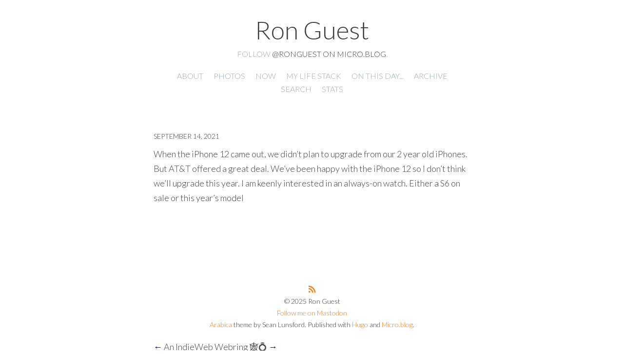

--- FILE ---
content_type: text/html; charset=utf-8
request_url: https://ronguest.net/2021/09/14/when-the-iphone.html
body_size: 5042
content:
<!DOCTYPE html>
<html>
    <head>
    <meta charset="utf-8" />
    <meta http-equiv="X-UA-Compatible" content="IE=edge" />

    
    <title>
      
      Ron Guest - 
      
	</title>

    <meta name="HandheldFriendly" content="True" />
    <meta name="viewport" content="width=device-width, initial-scale=1.0" />

    
    <link rel="stylesheet" type="text/css" href="/assets/css/normalize.css?1762704289" />
    <link rel="stylesheet" type="text/css" href="/assets/css/icons.css?1762704289" />
    <link rel="stylesheet" type="text/css" href="/assets/css/screen.css?1762704289" />
    <link rel="stylesheet" type="text/css" href="/custom.css?1762704289" />

	<link rel="me" href="https://micro.blog/ronguest" />
	
		<link rel="me" href="https://twitter.com/ronguest" />
	
	
		<link rel="me" href="https://github.com/ronguest" />
	
	
    <link  rel="me" href="https://mastodon.technology/@ronguest" />
    <link  rel="me" href="https://fosstodon.org/@ronguest" />
    <link  rel="me" href="https://mstdn.social/@ronguest" />


	<link rel="authorization_endpoint" href="https://micro.blog/indieauth/auth" />
	<link rel="token_endpoint" href="https://micro.blog/indieauth/token" />
	<link rel="micropub" href="https://micro.blog/micropub" />
	<link rel="microsub" href="https://micro.blog/microsub" />
	<link rel="webmention" href="https://micro.blog/webmention" />
	<link rel="subscribe" href="https://micro.blog/users/follow" />

    
    <link href="https://fonts.googleapis.com/css?family=Bree+Serif|Lato:100,100i,300,300i,400,400i,700,700i|Source+Code+Pro:300,400,500,700" rel="stylesheet">
    

    
    <script src="https://cdn.jsdelivr.net/npm/jquery@1.12.4/dist/jquery.min.js"></script>
    <script type="text/javascript" src="/assets/bigfoot/dist/bigfoot.js"></script>
    <link rel="stylesheet" type="text/css" href="/assets/bigfoot/dist/bigfoot-number.css" />
    <script type="text/javascript">
        $.bigfoot();
    </script>
    
    
    
	    <link rel="stylesheet" href="/assets/css/poststats.css?v=0" />
    
    
    	<script src="https://cdn.jsdelivr.net/npm/jquery@1.12.4/dist/jquery.min.js"></script>
<script type="text/javascript" src="/assets/bigfoot/dist/bigfoot.min.js"></script>
<link rel="stylesheet" type="text/css" href="
                      
                        /assets/bigfoot/dist/bigfoot-default.css 
                      " />
<script type="text/javascript">
  $.bigfoot(
    {
      numberResetSelector:  null 
    }
  );
</script>

    
</head>

    <body class="post-template">
        <header class="main-header">
	<div class="h-card main-header-content">
		<h1 class=" blog-title">
			<a class="u-url p-name" href="/">
				
           			Ron Guest
				
			</a>
		</h1>
		<h2 class="p-note blog-description">Follow <a href="https://micro.blog/ronguest">@ronguest on Micro.blog</a>.</h2>
	</div>

	<div class="nav">
    
		
			
				<a class="nav- " role="presentation" href="/about/">About</a>
			
		
			
				<a class="nav- " role="presentation" href="/photos/">Photos</a>
			
		
			
				<a class="nav- " role="presentation" href="/now/">Now</a>
			
		
			
				<a class="nav- " role="presentation" href="/tools/">My Life Stack</a>
			
		
			
				<a class="nav- " role="presentation" href="/on-this-day/">On this day...</a>
			
		
			
				<a class="nav- " role="presentation" href="/archive/">Archive</a>
			
		
			
				<a class="nav- " role="presentation" href="/search/">Search</a>
			
		
			
				<a class="nav- " role="presentation" href="/stats/">Stats</a>
			
		
	</div>
</header>

        
<main class="content" role="main">
  <article class="post h-entry">
    <header class="post-header">
      
      <h2 class="post-title p-name"></h2>
      <section class="post-meta">
        <time class="post-date dt-published" datetime="2021-09-14 09:15:56 -0600">September 14, 2021</time>
        <a class="u-author h-card" href="/"></a>
      </section>
    </header>
    <section class="post-content e-content">
      <p>When the iPhone 12 came out, we didn’t plan to upgrade from our 2 year old iPhones. But AT&amp;T offered a great deal. We’ve been happy with the iPhone 12 so I don’t think we’ll upgrade this year. I am keenly interested in an always-on watch. Either a S6 on sale or this year’s model</p>

    </section>
    <footer class="post-footer">
      
    </footer>
  </article>


<script type="text/javascript" src="https://micro.blog/conversation.js?url=https%3a%2f%2fronguest.net%2f2021%2f09%2f14%2fwhen-the-iphone.html"></script>


</main>

        <footer class="site-footer">
  <section class="rss"><a class="subscribe-button icon-feed" href="/feed.xml"></a></section>
  
  
  <section class="copyright">© 2025 Ron Guest</section>
<a rel="me" href="https://fosstodon.org/@ronguest">Follow me on Mastodon</a>
  <section class="poweredby"><a href="http://thedarkroast.com/arabica">Arabica</a> theme by Sean Lunsford. Published with <a href="https://gohugo.io">Hugo</a> and <a href="https://micro.blog/">Micro.blog</a>.</section>
</footer>



		<a href="https://xn--sr8hvo.ws/🕊🆓🐒/previous">←</a>
An IndieWeb Webring 🕸💍
<a href="https://xn--sr8hvo.ws/🕊🆓🐒/next">→</a>

		
    </body>
</html>


--- FILE ---
content_type: text/css; charset=utf-8
request_url: https://ronguest.net/assets/css/screen.css?1762704289
body_size: 9126
content:
/*	==========================================================================
	General styles
	========================================================================== */

/* Font sizes used

Base font size: 1rem = 18px

0.702rem	13px
0.79rem		14px
0.889rem	16px
1.125rem	20px
1.266rem	23px
1.424rem	26px
1.602rem	29px
1.802rem	32px
2.887rem	52px

http://modularscale.com/
8:9 major second
*/

html {
    height: 100%;
    max-height: 100%;
    font-size: 112.5%;
    -webkit-tap-highlight-color: rgba(0, 0, 0, 0);
}

body {
    -webkit-font-feature-settings: 'kern' 1;
    -moz-font-feature-settings: 'kern' 1;
    -ms-font-feature-settings: 'kern' 1;
    -o-font-feature-settings: 'kern' 1;
    font-feature-settings: 'kern' 1;
    height: 100%;
    max-height: 100%;
    width: 80%;
    max-width: 650px;
    margin: 0 auto;
    font-family: "Lato", sans-serif;
	font-weight: 300;
    font-size: 1rem;
    line-height: 1.7;
    color: #3A4145;
}

h1, h2, h3, h4, h5, h6 {
    font-family: "Bree Serif", serif;
	font-weight: 500;
	margin-bottom: 0;
}

h1 {
	font-size: 1.802rem;
}

h2 {
	font-size: 1.602rem;
}

h3 {
	font-size: 1.424rem;
}

h4 {
	font-size: 1.266rem;
}

h5 {
	font-size: 1.125rem;
}

h6 {
	font-size: 1rem;
}

p {
	margin-top: 0;
}

code, tt, pre {
    font-family: "Source Code Pro", monospace, sans-serif;
    white-space: pre-wrap;
    font-size: 0.79rem;
    border: none;
    background: none;
}

pre {
	padding: 0 2em;
	line-height: 1.3em;
}

code, tt {
	font-weight: 500;
}

pre code {
	font-weight: 300;
}

blockquote {
	margin: 0 2em;
	color: #9EABB3;
}

blockquote p {
    margin: 0.8em 0;
    font-style: italic;
}

blockquote cite {
	font-style: normal;
	font-size: 0.889rem;
}

hr {
    display: block;
    height: 1px;
    border: 0;
    border-top: #9EABB3 1px solid;
}

/* Links */
.post a {
    color: #FC7E0F;
    text-decoration: none;
}

.post a:hover {
    text-decoration: underline;
}

.post a:visited {
    color: #9EABB3;
    text-decoration: none;
}

a.read-more, a.read-more:hover, a.read-more:visited {
    color: #FC7E0F;	/* #DA1F15, #F17F33 */
    text-decoration: none;
}

h1 a, h2 a, h3 a, h4 a, h5 a, h6 a {
	color: #3A4145;
	text-decoration: none;
}

.post-title a {
	color: #3A4145 !important;
	text-decoration: none !important;
}

/* Tables and dictionaries (straight up ripped out of the Casper stylesheet with minor modifications) */

table {
    -moz-box-sizing: border-box;
    box-sizing: border-box;
    margin: 1.7em 0;
    width: 100%;
    max-width: 100%;
    background-color: transparent;
}

th, td {
    padding: 8px;
    line-height: 20px;
    text-align: left;
    vertical-align: top;
    border-top: #EFEFEF 1px solid;
}

td h3, td h4, td h5, td h6 {
	margin: 0 0 0.5rem 0;
}

table caption + thead tr:first-child th,
table caption + thead tr:first-child td,
table colgroup + thead tr:first-child th,
table colgroup + thead tr:first-child td,
table thead:first-child tr:first-child th,
table thead:first-child tr:first-child td {
    border-top: 0;
}

table tbody + tbody { border-top: #EFEFEF 2px solid; }

table table table { background-color: #FFF; }

th {
	color: #000;
    background-color: #F6F6F6;
}

dl dt {
    float: left;
    width: 180px;
    overflow: hidden;
    clear: left;
    text-align: right;
    text-overflow: ellipsis;
    white-space: nowrap;
    font-weight: 700;
    margin-bottom: 1em;
}

dl dd {
    margin-left: 200px;
    margin-bottom: 1em
}

/*	==========================================================================
	Blog header
	========================================================================== */

.main-header {
    position: relative;
    width: 100%;
    padding: 2rem 0;
    margin-bottom: 1rem;
    text-align: center;
    vertical-align: middle;
    overflow: hidden;
    display: table;
}

.main-header-content {
	height: auto;
}

.blog-title {
    margin: 0;
    padding: 0;
    font-family: "Lato", sans-serif;
	font-weight: 300;
    font-size: 2.887rem;
    vertical-align: middle;
    line-height: 1;
}

.blog-title a {
	font-color: inherit;
}

.blog-description {
	padding-top: 10px;
    margin: 0;
    font-size: 0.889rem;
    font-family: "Lato", sans-serif;
    text-transform: uppercase;
    letter-spacing: 0;
    color: #9EABB3;
    font-weight: 300;
}

/*	==========================================================================
	Navigation
	========================================================================== */

.nav {
	margin-top: 1rem;
}

.nav {
	text-transform: uppercase;
	font-size: .889rem;
}

.nav a {
	margin: 0 0.5rem;
	color: #9EABB3;
	text-decoration: none;
}

.nav a:hover {
	color: #FC7E0F;
}

a.nav-current {
	color: #FC7E0F;
}

a.nav-home, a.nav-blog {
	color: #9EABB3;
}

/*	==========================================================================
	Site footer
	========================================================================== */

.site-footer {
    position: relative;
    display: table;
    width: 100%;
    margin-top: 3rem;
    padding-bottom: 1rem;
    text-align: center;
    overflow: hidden;
    font-size: .79rem;
}

.site-footer a {
	color: #FC7E0F;
	text-decoration: none;
}

.site-footer a:hover {
	color: #9EABB3;
}


/* RSS - enable to replace the simple RSS icon with a round button */

/*
.site-footer .rss {
	margin: 1rem auto;
	width: 1.7rem;
	height: 1.6rem;
}

.site-footer .rss a {
	display: block;
	height: 100%;
	width: 100%;
	margin-left: -.2rem;
	padding: .35rem .1rem 0.05rem .2rem;
	vertical-align: middle;
	border: 1px #FC7E0F solid;
	border-radius: 1.2rem;
}

.site-footer .rss a:hover {
	color: #ffffff;
	background: #FC7E0F;
}
*/

/*	==========================================================================
	Posts
	========================================================================== */

.post {
    position: relative;
    margin: 2rem auto;
    padding-bottom: 4rem;
    word-break: break-word;
    hyphens: auto;
}

.post-header {
	margin-bottom: 0.5rem;
}

.post-title {
	margin-bottom: 0;
	line-height: 1;
}

.post-meta {
	text-transform: uppercase;
	font-size: .79rem;
}

.post-footer {
	margin-top: 2rem;
}

.post-footer .tags a {
	color: #9EABB3;
	text-decoration: none;
}

.post-footer .tags a:hover {
	color: #FC7E0F;
}

.post-footer h4 {
	margin: 2rem 0 0;
}

.post-footer .share {
    margin: 0 auto;
}

.post-footer .share a {
    font-size: 1.8rem;
    display: inline-block;
    margin: 1rem 1.6rem 1.6rem 0;
    color: #BBC7CC;
    text-decoration: none;
}

.post-footer .share a:hover {
    color: #50585D;
}

.post img {
	display: block;
	max-width: 100%;	/* Keep image contained in width of post */
	height: auto;
	margin: 0 auto 0.5rem;
}

.footnotes-sep {
	display: none;
}

/* Koenig image styles */

.kg-image-card {
	margin-bottom: 0.5rem;
}

.kg-image-card img {
	margin-bottom: 0;
}

.post .kg-image-wide {
	max-width: 1050px;
	margin: 0 -200px;
}

@media (max-width: 1100px) {
	.post .kg-image-wide {
		max-width: 140%;
		margin: 0 -20%;
	}
}

@media (max-width: 950px) {
	.post .kg-image-wide {
		max-width: 120%;		/* Start calculating as percentage of viewport? */
		margin: 0 -10%;
	}
}

.post .kg-image-full {
	max-width: 100vw;
	position: relative;
	left: 50%;
	right: 50%;
	margin-left: -50vw;
	margin-right: -50vw;
}

.kg-image-card figcaption {
	font-size: 0.79rem;
	text-align: center;
}


/* YouTube embed wrapper to scale to full-width */

.yt-wrapper {
	position: relative;
	width: 100%;
	margin: 0;
}

.yt-wrapper:before{
	content: "";
	display: block;
	padding-top: 56.25%;	/* 16:9 aspect ratio */
}

.yt-wrapper iframe {
	position: absolute;
	top: 0;
	left: 0;
	width: 100%;
	height: 100%;
}

/*	==========================================================================
	Tags
	========================================================================== */

.tag-title {
    font-family: "Lato", sans-serif;
    font-size: 1.802rem;
	font-weight: bold;
	margin-top: 0;
}

.tag-image {
	max-width: 100%
}

.tag-description {
	color: #9EABB3;
}

/* ==========================================================================
   Pagination
   ========================================================================== */

/* The main wrapper for pagination links */
.pagination {
    position: relative;
    margin: 2rem auto;
    font-size: .79rem;
    color: #9EABB3;
    text-align: center;
}

.pagination a {
    color: #9EABB3;
}

/* Push the previous/next links out to the left/right */
.older-posts,
.newer-posts {
    position: absolute;
    display: inline-block;
    text-decoration: none;
}

.older-posts {
    right: 0;
}

.page-number {
    display: inline-block;
    padding: 2px 0;
    min-width: 100px;
}

.newer-posts {
    left: 0;
}

.older-posts:hover,
.newer-posts:hover {
    color: #FC7E0F;
}

.extra-pagination {
    display: none;
}

.extra-pagination .pagination {
    width: auto;
}

/* On page2+ show extra pagination controls at the top of post list */
.paged .extra-pagination {
    display: block;
}

/* ==========================================================================
   12. Media Queries - Smaller than 500px
   ========================================================================== */

@media only screen and (max-width: 500px) {

	html {
		font-size: 100%;
	}

   .blog-title {
		font-size: 2.281rem;
	}
	
	.blog-description {
	   font-size: 0.889rem;
	}
}

video {
	max-width: 100%;
}


--- FILE ---
content_type: text/css; charset=utf-8
request_url: https://ronguest.net/assets/bigfoot/dist/bigfoot-number.css
body_size: 8514
content:
.bigfoot-footnote__button {
  position: relative;
  z-index: 5;
  top: -0.1em;
  -webkit-box-sizing: border-box;
  box-sizing: border-box;
  -moz-box-sizing: border-box;
  display: inline-block;
  padding: 0.35em;
  margin: 0 0.1em 0 0.2em;
  border: none;
  border-radius: 0.3em;
  cursor: pointer;
  background-color: rgba(110, 110, 110, 0.2);
  -webkit-backface-visibility: hidden;
  -ms-backface-visibility: hidden;
  backface-visibility: hidden;
  font-size: 1rem;
  line-height: 0;
  vertical-align: middle;
  text-decoration: none;
  -webkit-font-smoothing: antialiased;
  -webkit-transition-property: background-color;
  transition-property: background-color;
  -webkit-transition-duration: 0.25s;
  transition-duration: 0.25s;
}

.bigfoot-footnote__button:hover,
.bigfoot-footnote__button:focus {
  outline: none;
  background-color: rgba(110, 110, 110, 0.5);
}

.bigfoot-footnote__button:active {
  background-color: rgba(110, 110, 110, 0.5);
}

.bigfoot-footnote__button.is-active {
  background-color: #6e6e6e;
  -webkit-transition-delay: 0.1s;
  transition-delay: 0.1s;
}

.bigfoot-footnote__button:after {
  content: '';
  display: table;
  clear: both;
}

.bigfoot-footnote__button__circle {
  display: inline-block;
  width: 0.25em;
  height: 0.25em;
  margin-right: 0.25em;
  float: left;
}

.bigfoot-footnote__button__circle:last-child {
  margin-right: 0;
}

.bigfoot-footnote__container {
  display: inline-block;
  position: relative;
  text-indent: 0;
}

@media not print {
  .footnote-print-only {
    display: none !important;
  }
}

@media print {
  .bigfoot-footnote,
  .bigfoot-footnote__button {
    display: none !important;
  }
}

.bigfoot-footnote {
  position: absolute;
  z-index: 10;
  top: 0;
  left: 0;
  display: inline-block;
  -webkit-box-sizing: border-box;
  -moz-box-sizing: border-box;
  box-sizing: border-box;
  max-width: 90%;
  margin: 1.96924em 0;
  background: #fafafa;
  opacity: 0;
  border-radius: 0.5em;
  border: 1px solid #c3c3c3;
  -webkit-box-shadow: 0px 0px 8px rgba(0, 0, 0, 0.3);
  box-shadow: 0px 0px 8px rgba(0, 0, 0, 0.3);
  line-height: 0;
  -webkit-transition-property: opacity, -webkit-transform;
  transition-property: opacity, transform;
  -webkit-transition-duration: 0.25s;
  transition-duration: 0.25s;
  -webkit-transition-timing-function: ease;
  transition-timing-function: ease;
  -webkit-transform: scale(0.1) translateZ(0);
  -ms-transform: scale(0.1) translateZ(0);
  transform: scale(0.1) translateZ(0);
  -webkit-transform-origin: 50% 0;
  -ms-transform-origin: 50% 0;
  transform-origin: 50% 0;
}

.bigfoot-footnote.is-positioned-top {
  top: auto;
  bottom: 0;
}

.bigfoot-footnote.is-active {
  -webkit-transform: scale(1) translateZ(0);
  -ms-transform: scale(1) translateZ(0);
  transform: scale(1) translateZ(0);
  opacity: 0.97;
}

.bigfoot-footnote.is-bottom-fixed {
  position: fixed;
  bottom: 0;
  top: auto;
  left: 0;
  right: auto;
  -webkit-transform: translateY(100%);
  -ms-transform: translateY(100%);
  transform: translateY(100%);
  width: 100%;
  margin: 0;
  border-radius: 0;
  opacity: 1;
  border-width: 1px 0 0;
  -webkit-transition: -webkit-transform 0.3s ease;
  transition: transform 0.3s ease;
}

.bigfoot-footnote.is-bottom-fixed.is-active {
  -webkit-transform: translateY(0);
  -ms-transform: translateY(0);
  transform: translateY(0);
}

.bigfoot-footnote.is-bottom-fixed .bigfoot-footnote__wrapper {
  margin: 0 0 0 50%;
  -webkit-transform: translateX(-50%);
  -ms-transform: translateX(-50%);
  transform: translateX(-50%);
  max-width: 100%;
}

.bigfoot-footnote.is-bottom-fixed .bigfoot-footnote__wrapper,
.bigfoot-footnote.is-bottom-fixed .bigfoot-footnote__content {
  border-radius: 0;
}

.bigfoot-footnote.is-bottom-fixed .bigfoot-footnote__tooltip {
  display: none;
}

.bigfoot-footnote.is-scrollable:after {
  content: '';
  position: absolute;
  bottom: 0.3375em;
  left: 0.3375em;
  z-index: 14;
  display: block;
  height: 0.78125em;
  width: 0.625em;
  background-image: url("[data-uri]");
  -webkit-background-size: cover;
  background-size: cover;
  opacity: 0.1;
  transition-properties: opacity;
  -webkit-transition-duration: 0.25s;
  transition-duration: 0.25s;
  -webkit-transition-timing-function: ease;
  transition-timing-function: ease;
}

.bigfoot-footnote.is-scrollable .bigfoot-footnote__wrapper:before,
.bigfoot-footnote.is-scrollable .bigfoot-footnote__wrapper:after {
  content: '';
  position: absolute;
  width: 100%;
  z-index: 12;
  left: 0;
}

.bigfoot-footnote.is-scrollable .bigfoot-footnote__wrapper:before {
  top: -1px;
  height: 1.1em;
  border-radius: 0.5em 0.5em 0 0;
  background-image: -webkit-gradient(linear, left top, left bottom, from(#fafafa), to(rgba(250, 250, 250, 0)));
  background-image: -webkit-linear-gradient(top, #fafafa 50%, rgba(250, 250, 250, 0) 100%);
  background-image: linear-gradient(to bottom, #fafafa 50%, rgba(250, 250, 250, 0) 100%);
}

.bigfoot-footnote.is-scrollable .bigfoot-footnote__wrapper:after {
  bottom: -1px;
  height: 1.2em;
  border-radius: 0 0 0.5em 0.5em;
  background-image: -webkit-gradient(linear, left bottom, left top, from(#fafafa), to(rgba(250, 250, 250, 0)));
  background-image: -webkit-linear-gradient(bottom, #fafafa 50%, rgba(250, 250, 250, 0) 100%);
  background-image: linear-gradient(to top, #fafafa 50%, rgba(250, 250, 250, 0) 100%);
}

.bigfoot-footnote.is-scrollable ::-webkit-scrollbar {
  display: none;
}

.bigfoot-footnote.is-fully-scrolled:after,
.bigfoot-footnote.is-fully-scrolled:before {
  opacity: 0;
  -webkit-transition-delay: 0;
  transition-delay: 0;
}

.bigfoot-footnote__wrapper {
  position: relative;
  z-index: 14;
  width: 22em;
  display: inline-block;
  -webkit-box-sizing: inherit;
  -moz-box-sizing: inherit;
  box-sizing: inherit;
  overflow: hidden;
  margin: 0;
  background-color: #fafafa;
  border-radius: 0.5em;
  line-height: 0;
}

.bigfoot-footnote__content {
  position: relative;
  z-index: 8;
  display: inline-block;
  max-height: 15em;
  padding: 1.1em 1.3em 1.2em;
  -webkit-box-sizing: inherit;
  -moz-box-sizing: inherit;
  box-sizing: inherit;
  overflow: auto;
  -webkit-overflow-scrolling: touch;
  background: #fafafa;
  border-radius: 0.5em;
  -webkit-font-smoothing: subpixel-antialiased;
  line-height: normal;
}

.bigfoot-footnote__content img {
  max-width: 100%;
}

.bigfoot-footnote__content *:last-child {
  margin-bottom: 0 !important;
}

.bigfoot-footnote__content *:first-child {
  margin-top: 0 !important;
}

.bigfoot-footnote__tooltip {
  position: absolute;
  z-index: 12;
  -webkit-box-sizing: border-box;
  -moz-box-sizing: border-box;
  box-sizing: border-box;
  margin-left: -0.65em;
  width: 1.3em;
  height: 1.3em;
  -webkit-transform: rotate(45deg);
  -ms-transform: rotate(45deg);
  transform: rotate(45deg);
  background: #fafafa;
  border: 1px solid #c3c3c3;
  -webkit-box-shadow: 0px 0px 8px rgba(0, 0, 0, 0.3);
  box-shadow: 0px 0px 8px rgba(0, 0, 0, 0.3);
  border-top-left-radius: 0;
}

.is-positioned-bottom .bigfoot-footnote__tooltip {
  top: -0.65em;
}

.is-positioned-top .bigfoot-footnote__tooltip {
  bottom: -0.65em;
}

.bigfoot-footnote__button {
  position: relative;
  height: 0.95em;
  width: 1.5em;
  border-radius: 0.475em;
}

.bigfoot-footnote__button:after {
  content: attr(data-footnote-number);
  position: absolute;
  top: 50%;
  left: 50%;
  -webkit-transform: translate(-50%, -50%);
  -ms-transform: translate(-50%, -50%);
  transform: translate(-50%, -50%);
  display: block;
  font-size: 0.57em;
  font-weight: bold;
  color: rgba(110, 110, 110, 0.5);
  -webkit-transition: color 0.25s ease;
  transition: color 0.25s ease;
}

.bigfoot-footnote__button:hover:after,
.bigfoot-footnote__button.is-active:after {
  color: white;
}

.bigfoot-footnote__button__circle {
  display: none;
}

/*# sourceMappingURL=bigfoot-number.css.map */